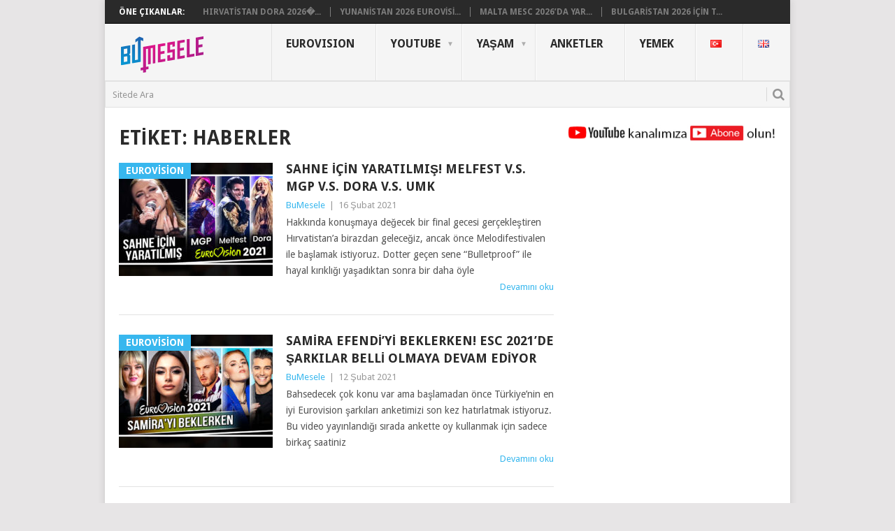

--- FILE ---
content_type: text/html; charset=UTF-8
request_url: https://www.bumesele.com/tag/haberler/
body_size: 15536
content:
<!DOCTYPE html>
<html lang="tr-TR">
<head>
	<!-- Google tag (gtag.js) -->
<script async src="https://www.googletagmanager.com/gtag/js?id=G-C3FNCT5XTR"></script>
<script>
  window.dataLayer = window.dataLayer || [];
  function gtag(){dataLayer.push(arguments);}
  gtag('js', new Date());

  gtag('config', 'G-C3FNCT5XTR');
</script>
	
	<center>
<script data-ad-client="ca-pub-5599528578707542" async src="https://pagead2.googlesyndication.com/pagead/js/adsbygoogle.js"></script>
		
<script data-ad-client="ca-pub-4407654487922075" async src="https://pagead2.googlesyndication.com/pagead/js/adsbygoogle.js"></script>		
		</center>
	
<meta charset="UTF-8">
<meta name="viewport" content="width=device-width, initial-scale=1">
<link rel="profile" href="https://gmpg.org/xfn/11">
<link rel="pingback" href="https://www.bumesele.com/xmlrpc.php">
	
<title>haberler &#8211; BuMesele</title>
<style>
#wpadminbar #wp-admin-bar-wccp_free_top_button .ab-icon:before {
	content: "\f160";
	color: #02CA02;
	top: 3px;
}
#wpadminbar #wp-admin-bar-wccp_free_top_button .ab-icon {
	transform: rotate(45deg);
}
</style>
<meta name='robots' content='max-image-preview:large' />
<link rel='dns-prefetch' href='//static.addtoany.com' />
<link rel='dns-prefetch' href='//fonts.googleapis.com' />
<link rel="alternate" type="application/rss+xml" title="BuMesele &raquo; akışı" href="https://www.bumesele.com/feed/" />
<link rel="alternate" type="application/rss+xml" title="BuMesele &raquo; yorum akışı" href="https://www.bumesele.com/comments/feed/" />
<link rel="alternate" type="application/rss+xml" title="BuMesele &raquo; haberler etiket akışı" href="https://www.bumesele.com/tag/haberler/feed/" />
<script type="text/javascript">
/* <![CDATA[ */
window._wpemojiSettings = {"baseUrl":"https:\/\/s.w.org\/images\/core\/emoji\/15.0.3\/72x72\/","ext":".png","svgUrl":"https:\/\/s.w.org\/images\/core\/emoji\/15.0.3\/svg\/","svgExt":".svg","source":{"concatemoji":"https:\/\/www.bumesele.com\/wp-includes\/js\/wp-emoji-release.min.js?ver=6.5.7"}};
/*! This file is auto-generated */
!function(i,n){var o,s,e;function c(e){try{var t={supportTests:e,timestamp:(new Date).valueOf()};sessionStorage.setItem(o,JSON.stringify(t))}catch(e){}}function p(e,t,n){e.clearRect(0,0,e.canvas.width,e.canvas.height),e.fillText(t,0,0);var t=new Uint32Array(e.getImageData(0,0,e.canvas.width,e.canvas.height).data),r=(e.clearRect(0,0,e.canvas.width,e.canvas.height),e.fillText(n,0,0),new Uint32Array(e.getImageData(0,0,e.canvas.width,e.canvas.height).data));return t.every(function(e,t){return e===r[t]})}function u(e,t,n){switch(t){case"flag":return n(e,"\ud83c\udff3\ufe0f\u200d\u26a7\ufe0f","\ud83c\udff3\ufe0f\u200b\u26a7\ufe0f")?!1:!n(e,"\ud83c\uddfa\ud83c\uddf3","\ud83c\uddfa\u200b\ud83c\uddf3")&&!n(e,"\ud83c\udff4\udb40\udc67\udb40\udc62\udb40\udc65\udb40\udc6e\udb40\udc67\udb40\udc7f","\ud83c\udff4\u200b\udb40\udc67\u200b\udb40\udc62\u200b\udb40\udc65\u200b\udb40\udc6e\u200b\udb40\udc67\u200b\udb40\udc7f");case"emoji":return!n(e,"\ud83d\udc26\u200d\u2b1b","\ud83d\udc26\u200b\u2b1b")}return!1}function f(e,t,n){var r="undefined"!=typeof WorkerGlobalScope&&self instanceof WorkerGlobalScope?new OffscreenCanvas(300,150):i.createElement("canvas"),a=r.getContext("2d",{willReadFrequently:!0}),o=(a.textBaseline="top",a.font="600 32px Arial",{});return e.forEach(function(e){o[e]=t(a,e,n)}),o}function t(e){var t=i.createElement("script");t.src=e,t.defer=!0,i.head.appendChild(t)}"undefined"!=typeof Promise&&(o="wpEmojiSettingsSupports",s=["flag","emoji"],n.supports={everything:!0,everythingExceptFlag:!0},e=new Promise(function(e){i.addEventListener("DOMContentLoaded",e,{once:!0})}),new Promise(function(t){var n=function(){try{var e=JSON.parse(sessionStorage.getItem(o));if("object"==typeof e&&"number"==typeof e.timestamp&&(new Date).valueOf()<e.timestamp+604800&&"object"==typeof e.supportTests)return e.supportTests}catch(e){}return null}();if(!n){if("undefined"!=typeof Worker&&"undefined"!=typeof OffscreenCanvas&&"undefined"!=typeof URL&&URL.createObjectURL&&"undefined"!=typeof Blob)try{var e="postMessage("+f.toString()+"("+[JSON.stringify(s),u.toString(),p.toString()].join(",")+"));",r=new Blob([e],{type:"text/javascript"}),a=new Worker(URL.createObjectURL(r),{name:"wpTestEmojiSupports"});return void(a.onmessage=function(e){c(n=e.data),a.terminate(),t(n)})}catch(e){}c(n=f(s,u,p))}t(n)}).then(function(e){for(var t in e)n.supports[t]=e[t],n.supports.everything=n.supports.everything&&n.supports[t],"flag"!==t&&(n.supports.everythingExceptFlag=n.supports.everythingExceptFlag&&n.supports[t]);n.supports.everythingExceptFlag=n.supports.everythingExceptFlag&&!n.supports.flag,n.DOMReady=!1,n.readyCallback=function(){n.DOMReady=!0}}).then(function(){return e}).then(function(){var e;n.supports.everything||(n.readyCallback(),(e=n.source||{}).concatemoji?t(e.concatemoji):e.wpemoji&&e.twemoji&&(t(e.twemoji),t(e.wpemoji)))}))}((window,document),window._wpemojiSettings);
/* ]]> */
</script>
<link rel='stylesheet' id='usrStyle-css' href='https://www.bumesele.com/wp-content/plugins/universal-star-rating/css/style.css?ver=6.5.7' type='text/css' media='all' />
<style id='wp-emoji-styles-inline-css' type='text/css'>

	img.wp-smiley, img.emoji {
		display: inline !important;
		border: none !important;
		box-shadow: none !important;
		height: 1em !important;
		width: 1em !important;
		margin: 0 0.07em !important;
		vertical-align: -0.1em !important;
		background: none !important;
		padding: 0 !important;
	}
</style>
<link rel='stylesheet' id='wp-block-library-css' href='https://www.bumesele.com/wp-includes/css/dist/block-library/style.min.css?ver=6.5.7' type='text/css' media='all' />
<style id='classic-theme-styles-inline-css' type='text/css'>
/*! This file is auto-generated */
.wp-block-button__link{color:#fff;background-color:#32373c;border-radius:9999px;box-shadow:none;text-decoration:none;padding:calc(.667em + 2px) calc(1.333em + 2px);font-size:1.125em}.wp-block-file__button{background:#32373c;color:#fff;text-decoration:none}
</style>
<style id='global-styles-inline-css' type='text/css'>
body{--wp--preset--color--black: #000000;--wp--preset--color--cyan-bluish-gray: #abb8c3;--wp--preset--color--white: #ffffff;--wp--preset--color--pale-pink: #f78da7;--wp--preset--color--vivid-red: #cf2e2e;--wp--preset--color--luminous-vivid-orange: #ff6900;--wp--preset--color--luminous-vivid-amber: #fcb900;--wp--preset--color--light-green-cyan: #7bdcb5;--wp--preset--color--vivid-green-cyan: #00d084;--wp--preset--color--pale-cyan-blue: #8ed1fc;--wp--preset--color--vivid-cyan-blue: #0693e3;--wp--preset--color--vivid-purple: #9b51e0;--wp--preset--gradient--vivid-cyan-blue-to-vivid-purple: linear-gradient(135deg,rgba(6,147,227,1) 0%,rgb(155,81,224) 100%);--wp--preset--gradient--light-green-cyan-to-vivid-green-cyan: linear-gradient(135deg,rgb(122,220,180) 0%,rgb(0,208,130) 100%);--wp--preset--gradient--luminous-vivid-amber-to-luminous-vivid-orange: linear-gradient(135deg,rgba(252,185,0,1) 0%,rgba(255,105,0,1) 100%);--wp--preset--gradient--luminous-vivid-orange-to-vivid-red: linear-gradient(135deg,rgba(255,105,0,1) 0%,rgb(207,46,46) 100%);--wp--preset--gradient--very-light-gray-to-cyan-bluish-gray: linear-gradient(135deg,rgb(238,238,238) 0%,rgb(169,184,195) 100%);--wp--preset--gradient--cool-to-warm-spectrum: linear-gradient(135deg,rgb(74,234,220) 0%,rgb(151,120,209) 20%,rgb(207,42,186) 40%,rgb(238,44,130) 60%,rgb(251,105,98) 80%,rgb(254,248,76) 100%);--wp--preset--gradient--blush-light-purple: linear-gradient(135deg,rgb(255,206,236) 0%,rgb(152,150,240) 100%);--wp--preset--gradient--blush-bordeaux: linear-gradient(135deg,rgb(254,205,165) 0%,rgb(254,45,45) 50%,rgb(107,0,62) 100%);--wp--preset--gradient--luminous-dusk: linear-gradient(135deg,rgb(255,203,112) 0%,rgb(199,81,192) 50%,rgb(65,88,208) 100%);--wp--preset--gradient--pale-ocean: linear-gradient(135deg,rgb(255,245,203) 0%,rgb(182,227,212) 50%,rgb(51,167,181) 100%);--wp--preset--gradient--electric-grass: linear-gradient(135deg,rgb(202,248,128) 0%,rgb(113,206,126) 100%);--wp--preset--gradient--midnight: linear-gradient(135deg,rgb(2,3,129) 0%,rgb(40,116,252) 100%);--wp--preset--font-size--small: 13px;--wp--preset--font-size--medium: 20px;--wp--preset--font-size--large: 36px;--wp--preset--font-size--x-large: 42px;--wp--preset--spacing--20: 0.44rem;--wp--preset--spacing--30: 0.67rem;--wp--preset--spacing--40: 1rem;--wp--preset--spacing--50: 1.5rem;--wp--preset--spacing--60: 2.25rem;--wp--preset--spacing--70: 3.38rem;--wp--preset--spacing--80: 5.06rem;--wp--preset--shadow--natural: 6px 6px 9px rgba(0, 0, 0, 0.2);--wp--preset--shadow--deep: 12px 12px 50px rgba(0, 0, 0, 0.4);--wp--preset--shadow--sharp: 6px 6px 0px rgba(0, 0, 0, 0.2);--wp--preset--shadow--outlined: 6px 6px 0px -3px rgba(255, 255, 255, 1), 6px 6px rgba(0, 0, 0, 1);--wp--preset--shadow--crisp: 6px 6px 0px rgba(0, 0, 0, 1);}:where(.is-layout-flex){gap: 0.5em;}:where(.is-layout-grid){gap: 0.5em;}body .is-layout-flex{display: flex;}body .is-layout-flex{flex-wrap: wrap;align-items: center;}body .is-layout-flex > *{margin: 0;}body .is-layout-grid{display: grid;}body .is-layout-grid > *{margin: 0;}:where(.wp-block-columns.is-layout-flex){gap: 2em;}:where(.wp-block-columns.is-layout-grid){gap: 2em;}:where(.wp-block-post-template.is-layout-flex){gap: 1.25em;}:where(.wp-block-post-template.is-layout-grid){gap: 1.25em;}.has-black-color{color: var(--wp--preset--color--black) !important;}.has-cyan-bluish-gray-color{color: var(--wp--preset--color--cyan-bluish-gray) !important;}.has-white-color{color: var(--wp--preset--color--white) !important;}.has-pale-pink-color{color: var(--wp--preset--color--pale-pink) !important;}.has-vivid-red-color{color: var(--wp--preset--color--vivid-red) !important;}.has-luminous-vivid-orange-color{color: var(--wp--preset--color--luminous-vivid-orange) !important;}.has-luminous-vivid-amber-color{color: var(--wp--preset--color--luminous-vivid-amber) !important;}.has-light-green-cyan-color{color: var(--wp--preset--color--light-green-cyan) !important;}.has-vivid-green-cyan-color{color: var(--wp--preset--color--vivid-green-cyan) !important;}.has-pale-cyan-blue-color{color: var(--wp--preset--color--pale-cyan-blue) !important;}.has-vivid-cyan-blue-color{color: var(--wp--preset--color--vivid-cyan-blue) !important;}.has-vivid-purple-color{color: var(--wp--preset--color--vivid-purple) !important;}.has-black-background-color{background-color: var(--wp--preset--color--black) !important;}.has-cyan-bluish-gray-background-color{background-color: var(--wp--preset--color--cyan-bluish-gray) !important;}.has-white-background-color{background-color: var(--wp--preset--color--white) !important;}.has-pale-pink-background-color{background-color: var(--wp--preset--color--pale-pink) !important;}.has-vivid-red-background-color{background-color: var(--wp--preset--color--vivid-red) !important;}.has-luminous-vivid-orange-background-color{background-color: var(--wp--preset--color--luminous-vivid-orange) !important;}.has-luminous-vivid-amber-background-color{background-color: var(--wp--preset--color--luminous-vivid-amber) !important;}.has-light-green-cyan-background-color{background-color: var(--wp--preset--color--light-green-cyan) !important;}.has-vivid-green-cyan-background-color{background-color: var(--wp--preset--color--vivid-green-cyan) !important;}.has-pale-cyan-blue-background-color{background-color: var(--wp--preset--color--pale-cyan-blue) !important;}.has-vivid-cyan-blue-background-color{background-color: var(--wp--preset--color--vivid-cyan-blue) !important;}.has-vivid-purple-background-color{background-color: var(--wp--preset--color--vivid-purple) !important;}.has-black-border-color{border-color: var(--wp--preset--color--black) !important;}.has-cyan-bluish-gray-border-color{border-color: var(--wp--preset--color--cyan-bluish-gray) !important;}.has-white-border-color{border-color: var(--wp--preset--color--white) !important;}.has-pale-pink-border-color{border-color: var(--wp--preset--color--pale-pink) !important;}.has-vivid-red-border-color{border-color: var(--wp--preset--color--vivid-red) !important;}.has-luminous-vivid-orange-border-color{border-color: var(--wp--preset--color--luminous-vivid-orange) !important;}.has-luminous-vivid-amber-border-color{border-color: var(--wp--preset--color--luminous-vivid-amber) !important;}.has-light-green-cyan-border-color{border-color: var(--wp--preset--color--light-green-cyan) !important;}.has-vivid-green-cyan-border-color{border-color: var(--wp--preset--color--vivid-green-cyan) !important;}.has-pale-cyan-blue-border-color{border-color: var(--wp--preset--color--pale-cyan-blue) !important;}.has-vivid-cyan-blue-border-color{border-color: var(--wp--preset--color--vivid-cyan-blue) !important;}.has-vivid-purple-border-color{border-color: var(--wp--preset--color--vivid-purple) !important;}.has-vivid-cyan-blue-to-vivid-purple-gradient-background{background: var(--wp--preset--gradient--vivid-cyan-blue-to-vivid-purple) !important;}.has-light-green-cyan-to-vivid-green-cyan-gradient-background{background: var(--wp--preset--gradient--light-green-cyan-to-vivid-green-cyan) !important;}.has-luminous-vivid-amber-to-luminous-vivid-orange-gradient-background{background: var(--wp--preset--gradient--luminous-vivid-amber-to-luminous-vivid-orange) !important;}.has-luminous-vivid-orange-to-vivid-red-gradient-background{background: var(--wp--preset--gradient--luminous-vivid-orange-to-vivid-red) !important;}.has-very-light-gray-to-cyan-bluish-gray-gradient-background{background: var(--wp--preset--gradient--very-light-gray-to-cyan-bluish-gray) !important;}.has-cool-to-warm-spectrum-gradient-background{background: var(--wp--preset--gradient--cool-to-warm-spectrum) !important;}.has-blush-light-purple-gradient-background{background: var(--wp--preset--gradient--blush-light-purple) !important;}.has-blush-bordeaux-gradient-background{background: var(--wp--preset--gradient--blush-bordeaux) !important;}.has-luminous-dusk-gradient-background{background: var(--wp--preset--gradient--luminous-dusk) !important;}.has-pale-ocean-gradient-background{background: var(--wp--preset--gradient--pale-ocean) !important;}.has-electric-grass-gradient-background{background: var(--wp--preset--gradient--electric-grass) !important;}.has-midnight-gradient-background{background: var(--wp--preset--gradient--midnight) !important;}.has-small-font-size{font-size: var(--wp--preset--font-size--small) !important;}.has-medium-font-size{font-size: var(--wp--preset--font-size--medium) !important;}.has-large-font-size{font-size: var(--wp--preset--font-size--large) !important;}.has-x-large-font-size{font-size: var(--wp--preset--font-size--x-large) !important;}
.wp-block-navigation a:where(:not(.wp-element-button)){color: inherit;}
:where(.wp-block-post-template.is-layout-flex){gap: 1.25em;}:where(.wp-block-post-template.is-layout-grid){gap: 1.25em;}
:where(.wp-block-columns.is-layout-flex){gap: 2em;}:where(.wp-block-columns.is-layout-grid){gap: 2em;}
.wp-block-pullquote{font-size: 1.5em;line-height: 1.6;}
</style>
<link rel='stylesheet' id='pc_google_analytics-frontend-css' href='https://www.bumesele.com/wp-content/plugins/pc-google-analytics/assets/css/frontend.css?ver=1.0.0' type='text/css' media='all' />
<link rel='stylesheet' id='wp-polls-css' href='https://www.bumesele.com/wp-content/plugins/wp-polls/polls-css.css?ver=2.77.2' type='text/css' media='all' />
<style id='wp-polls-inline-css' type='text/css'>
.wp-polls .pollbar {
	margin: 1px;
	font-size: 6px;
	line-height: 8px;
	height: 8px;
	background: #eb008b;
	border: 1px solid #26a9e0;
}

</style>
<link rel='stylesheet' id='yop-public-css' href='https://www.bumesele.com/wp-content/plugins/yop-poll/public/assets/css/yop-poll-public-6.5.30.css?ver=6.5.7' type='text/css' media='all' />
<link rel='stylesheet' id='spu-public-css-css' href='https://www.bumesele.com/wp-content/plugins/popups/public/assets/css/public.css?ver=1.9.3.8' type='text/css' media='all' />
<link rel='stylesheet' id='point-style-css' href='https://www.bumesele.com/wp-content/themes/point/style.css?ver=6.5.7' type='text/css' media='all' />
<style id='point-style-inline-css' type='text/css'>

        a:hover, .menu .current-menu-item > a, .menu .current-menu-item, .current-menu-ancestor > a.sf-with-ul, .current-menu-ancestor, footer .textwidget a, .single_post a, #commentform a, .copyrights a:hover, a, footer .widget li a:hover, .menu > li:hover > a, .single_post .post-info a, .post-info a, .readMore a, .reply a, .fn a, .carousel a:hover, .single_post .related-posts a:hover, .sidebar.c-4-12 .textwidget a, footer .textwidget a, .sidebar.c-4-12 a:hover, .title a:hover, .trending-articles li a:hover { color: #38B7EE; }
        .nav-previous a, .nav-next a, .sub-menu, #commentform input#submit, .tagcloud a, #tabber ul.tabs li a.selected, .featured-cat, .mts-subscribe input[type='submit'], .pagination a, .widget .wpt_widget_content #tags-tab-content ul li a, .latestPost-review-wrapper, .pagination .dots, .primary-navigation #wpmm-megamenu .wpmm-posts .wpmm-pagination a, #wpmm-megamenu .review-total-only { background: #38B7EE; color: #fff; } .header-button { background: #ffffff; } #logo a { color: #2a2a2a; }
			
</style>
<link rel='stylesheet' id='theme-slug-fonts-css' href='//fonts.googleapis.com/css?family=Droid+Sans%3A400%2C700' type='text/css' media='all' />
<link rel='stylesheet' id='tablepress-default-css' href='https://www.bumesele.com/wp-content/plugins/tablepress/css/build/default.css?ver=2.3.2' type='text/css' media='all' />
<link rel='stylesheet' id='addtoany-css' href='https://www.bumesele.com/wp-content/plugins/add-to-any/addtoany.min.css?ver=1.16' type='text/css' media='all' />
<script type="text/javascript" id="addtoany-core-js-before">
/* <![CDATA[ */
window.a2a_config=window.a2a_config||{};a2a_config.callbacks=[];a2a_config.overlays=[];a2a_config.templates={};a2a_localize = {
	Share: "Share",
	Save: "Save",
	Subscribe: "Subscribe",
	Email: "Email",
	Bookmark: "Bookmark",
	ShowAll: "Show all",
	ShowLess: "Show less",
	FindServices: "Find service(s)",
	FindAnyServiceToAddTo: "Instantly find any service to add to",
	PoweredBy: "Powered by",
	ShareViaEmail: "Share via email",
	SubscribeViaEmail: "Subscribe via email",
	BookmarkInYourBrowser: "Bookmark in your browser",
	BookmarkInstructions: "Press Ctrl+D or \u2318+D to bookmark this page",
	AddToYourFavorites: "Add to your favorites",
	SendFromWebOrProgram: "Send from any email address or email program",
	EmailProgram: "Email program",
	More: "More&#8230;",
	ThanksForSharing: "Thanks for sharing!",
	ThanksForFollowing: "Thanks for following!"
};
/* ]]> */
</script>
<script type="text/javascript" async src="https://static.addtoany.com/menu/page.js" id="addtoany-core-js"></script>
<script type="text/javascript" src="https://www.bumesele.com/wp-includes/js/jquery/jquery.min.js?ver=3.7.1" id="jquery-core-js"></script>
<script type="text/javascript" src="https://www.bumesele.com/wp-includes/js/jquery/jquery-migrate.min.js?ver=3.4.1" id="jquery-migrate-js"></script>
<script type="text/javascript" async src="https://www.bumesele.com/wp-content/plugins/add-to-any/addtoany.min.js?ver=1.1" id="addtoany-jquery-js"></script>
<script type="text/javascript" src="https://www.bumesele.com/wp-content/plugins/pc-google-analytics/assets/js/frontend.min.js?ver=1.0.0" id="pc_google_analytics-frontend-js"></script>
<script type="text/javascript" id="yop-public-js-extra">
/* <![CDATA[ */
var objectL10n = {"yopPollParams":{"urlParams":{"ajax":"https:\/\/www.bumesele.com\/wp-admin\/admin-ajax.php","wpLogin":"https:\/\/www.bumesele.com\/wp-login.php?redirect_to=https%3A%2F%2Fwww.bumesele.com%2Fwp-admin%2Fadmin-ajax.php%3Faction%3Dyop_poll_record_wordpress_vote"},"apiParams":{"reCaptcha":{"siteKey":""},"reCaptchaV2Invisible":{"siteKey":""},"reCaptchaV3":{"siteKey":""},"hCaptcha":{"siteKey":""}},"captchaParams":{"imgPath":"https:\/\/www.bumesele.com\/wp-content\/plugins\/yop-poll\/public\/assets\/img\/","url":"https:\/\/www.bumesele.com\/wp-content\/plugins\/yop-poll\/app.php","accessibilityAlt":"Sound icon","accessibilityTitle":"Accessibility option: listen to a question and answer it!","accessibilityDescription":"Type below the <strong>answer<\/strong> to what you hear. Numbers or words:","explanation":"Click or touch the <strong>ANSWER<\/strong>","refreshAlt":"Refresh\/reload icon","refreshTitle":"Refresh\/reload: get new images and accessibility option!"},"voteParams":{"invalidPoll":"Invalid Poll \/ Ge\u00e7ersiz anket","noAnswersSelected":"You haven&#039;t selected any options \/ Hi\u00e7 bir cevap se\u00e7mediniz","minAnswersRequired":"You should select at least {min_answers_allowed} options \/ En az {min_answers_allowed} se\u00e7ene\u011fi se\u00e7melisiniz","maxAnswersRequired":"You may not select more than {max_answers_allowed} options \/ En fazla {max_answers_allowed} se\u00e7enek i\u015faretleyebilirsiniz","noAnswerForOther":"No value for other \/ Di\u011fer se\u00e7ene\u011fini bo\u015f b\u0131rakt\u0131n\u0131z","noValueForCustomField":"{custom_field_name} is required","consentNotChecked":"\u015eartlar\u0131 onaylamad\u0131n\u0131z","noCaptchaSelected":"Captcha gereklidir","thankYou":"Thanks for your vote \/ Ankete kat\u0131ld\u0131\u011f\u0131n\u0131z i\u00e7in Te\u015fekk\u00fcrler"},"resultsParams":{"singleVote":"oy","multipleVotes":"oy","singleAnswer":"cevap","multipleAnswers":"cevaplar"}}};
/* ]]> */
</script>
<script type="text/javascript" src="https://www.bumesele.com/wp-content/plugins/yop-poll/public/assets/js/yop-poll-public-6.5.30.min.js?ver=6.5.7" id="yop-public-js"></script>
<link rel="https://api.w.org/" href="https://www.bumesele.com/wp-json/" /><link rel="alternate" type="application/json" href="https://www.bumesele.com/wp-json/wp/v2/tags/6333" /><link rel="EditURI" type="application/rsd+xml" title="RSD" href="https://www.bumesele.com/xmlrpc.php?rsd" />
<meta name="generator" content="WordPress 6.5.7" />
	<script>
		(function(i,s,o,g,r,a,m){i['GoogleAnalyticsObject']=r;i[r]=i[r]||function(){
		(i[r].q=i[r].q||[]).push(arguments)},i[r].l=1*new Date();a=s.createElement(o),
		m=s.getElementsByTagName(o)[0];a.async=1;a.src=g;m.parentNode.insertBefore(a,m)
		})(window,document,'script','//www.google-analytics.com/analytics.js','ga');
		
		ga('create', 'G-C3FNCT5XTR', 'auto');
		ga('send', 'pageview');
		
		</script>
<script id="wpcp_disable_selection" type="text/javascript">
var image_save_msg='You are not allowed to save images!';
	var no_menu_msg='Context Menu disabled!';
	var smessage = "Copyright © BuMesele.com / İzinsiz kullanılamaz.";

function disableEnterKey(e)
{
	var elemtype = e.target.tagName;
	
	elemtype = elemtype.toUpperCase();
	
	if (elemtype == "TEXT" || elemtype == "TEXTAREA" || elemtype == "INPUT" || elemtype == "PASSWORD" || elemtype == "SELECT" || elemtype == "OPTION" || elemtype == "EMBED")
	{
		elemtype = 'TEXT';
	}
	
	if (e.ctrlKey){
     var key;
     if(window.event)
          key = window.event.keyCode;     //IE
     else
          key = e.which;     //firefox (97)
    //if (key != 17) alert(key);
     if (elemtype!= 'TEXT' && (key == 97 || key == 65 || key == 67 || key == 99 || key == 88 || key == 120 || key == 26 || key == 85  || key == 86 || key == 83 || key == 43 || key == 73))
     {
		if(wccp_free_iscontenteditable(e)) return true;
		show_wpcp_message('You are not allowed to copy content or view source');
		return false;
     }else
     	return true;
     }
}


/*For contenteditable tags*/
function wccp_free_iscontenteditable(e)
{
	var e = e || window.event; // also there is no e.target property in IE. instead IE uses window.event.srcElement
  	
	var target = e.target || e.srcElement;

	var elemtype = e.target.nodeName;
	
	elemtype = elemtype.toUpperCase();
	
	var iscontenteditable = "false";
		
	if(typeof target.getAttribute!="undefined" ) iscontenteditable = target.getAttribute("contenteditable"); // Return true or false as string
	
	var iscontenteditable2 = false;
	
	if(typeof target.isContentEditable!="undefined" ) iscontenteditable2 = target.isContentEditable; // Return true or false as boolean

	if(target.parentElement.isContentEditable) iscontenteditable2 = true;
	
	if (iscontenteditable == "true" || iscontenteditable2 == true)
	{
		if(typeof target.style!="undefined" ) target.style.cursor = "text";
		
		return true;
	}
}

////////////////////////////////////
function disable_copy(e)
{	
	var e = e || window.event; // also there is no e.target property in IE. instead IE uses window.event.srcElement
	
	var elemtype = e.target.tagName;
	
	elemtype = elemtype.toUpperCase();
	
	if (elemtype == "TEXT" || elemtype == "TEXTAREA" || elemtype == "INPUT" || elemtype == "PASSWORD" || elemtype == "SELECT" || elemtype == "OPTION" || elemtype == "EMBED")
	{
		elemtype = 'TEXT';
	}
	
	if(wccp_free_iscontenteditable(e)) return true;
	
	var isSafari = /Safari/.test(navigator.userAgent) && /Apple Computer/.test(navigator.vendor);
	
	var checker_IMG = '';
	if (elemtype == "IMG" && checker_IMG == 'checked' && e.detail >= 2) {show_wpcp_message(alertMsg_IMG);return false;}
	if (elemtype != "TEXT")
	{
		if (smessage !== "" && e.detail == 2)
			show_wpcp_message(smessage);
		
		if (isSafari)
			return true;
		else
			return false;
	}	
}

//////////////////////////////////////////
function disable_copy_ie()
{
	var e = e || window.event;
	var elemtype = window.event.srcElement.nodeName;
	elemtype = elemtype.toUpperCase();
	if(wccp_free_iscontenteditable(e)) return true;
	if (elemtype == "IMG") {show_wpcp_message(alertMsg_IMG);return false;}
	if (elemtype != "TEXT" && elemtype != "TEXTAREA" && elemtype != "INPUT" && elemtype != "PASSWORD" && elemtype != "SELECT" && elemtype != "OPTION" && elemtype != "EMBED")
	{
		return false;
	}
}	
function reEnable()
{
	return true;
}
document.onkeydown = disableEnterKey;
document.onselectstart = disable_copy_ie;
if(navigator.userAgent.indexOf('MSIE')==-1)
{
	document.onmousedown = disable_copy;
	document.onclick = reEnable;
}
function disableSelection(target)
{
    //For IE This code will work
    if (typeof target.onselectstart!="undefined")
    target.onselectstart = disable_copy_ie;
    
    //For Firefox This code will work
    else if (typeof target.style.MozUserSelect!="undefined")
    {target.style.MozUserSelect="none";}
    
    //All other  (ie: Opera) This code will work
    else
    target.onmousedown=function(){return false}
    target.style.cursor = "default";
}
//Calling the JS function directly just after body load
window.onload = function(){disableSelection(document.body);};

//////////////////special for safari Start////////////////
var onlongtouch;
var timer;
var touchduration = 1000; //length of time we want the user to touch before we do something

var elemtype = "";
function touchstart(e) {
	var e = e || window.event;
  // also there is no e.target property in IE.
  // instead IE uses window.event.srcElement
  	var target = e.target || e.srcElement;
	
	elemtype = window.event.srcElement.nodeName;
	
	elemtype = elemtype.toUpperCase();
	
	if(!wccp_pro_is_passive()) e.preventDefault();
	if (!timer) {
		timer = setTimeout(onlongtouch, touchduration);
	}
}

function touchend() {
    //stops short touches from firing the event
    if (timer) {
        clearTimeout(timer);
        timer = null;
    }
	onlongtouch();
}

onlongtouch = function(e) { //this will clear the current selection if anything selected
	
	if (elemtype != "TEXT" && elemtype != "TEXTAREA" && elemtype != "INPUT" && elemtype != "PASSWORD" && elemtype != "SELECT" && elemtype != "EMBED" && elemtype != "OPTION")	
	{
		if (window.getSelection) {
			if (window.getSelection().empty) {  // Chrome
			window.getSelection().empty();
			} else if (window.getSelection().removeAllRanges) {  // Firefox
			window.getSelection().removeAllRanges();
			}
		} else if (document.selection) {  // IE?
			document.selection.empty();
		}
		return false;
	}
};

document.addEventListener("DOMContentLoaded", function(event) { 
    window.addEventListener("touchstart", touchstart, false);
    window.addEventListener("touchend", touchend, false);
});

function wccp_pro_is_passive() {

  var cold = false,
  hike = function() {};

  try {
	  const object1 = {};
  var aid = Object.defineProperty(object1, 'passive', {
  get() {cold = true}
  });
  window.addEventListener('test', hike, aid);
  window.removeEventListener('test', hike, aid);
  } catch (e) {}

  return cold;
}
/*special for safari End*/
</script>
<script id="wpcp_disable_Right_Click" type="text/javascript">
document.ondragstart = function() { return false;}
	function nocontext(e) {
	   return false;
	}
	document.oncontextmenu = nocontext;
</script>
<style>
.unselectable
{
-moz-user-select:none;
-webkit-user-select:none;
cursor: default;
}
html
{
-webkit-touch-callout: none;
-webkit-user-select: none;
-khtml-user-select: none;
-moz-user-select: none;
-ms-user-select: none;
user-select: none;
-webkit-tap-highlight-color: rgba(0,0,0,0);
}
</style>
<script id="wpcp_css_disable_selection" type="text/javascript">
var e = document.getElementsByTagName('body')[0];
if(e)
{
	e.setAttribute('unselectable',"on");
}
</script>
<link rel="icon" href="https://www.bumesele.com/wp-content/uploads/2024/07/cropped-bm-icon-1-32x32.png" sizes="32x32" />
<link rel="icon" href="https://www.bumesele.com/wp-content/uploads/2024/07/cropped-bm-icon-1-192x192.png" sizes="192x192" />
<link rel="apple-touch-icon" href="https://www.bumesele.com/wp-content/uploads/2024/07/cropped-bm-icon-1-180x180.png" />
<meta name="msapplication-TileImage" content="https://www.bumesele.com/wp-content/uploads/2024/07/cropped-bm-icon-1-270x270.png" />
</head>

<body data-rsssl=1 id="blog" class="archive tag tag-haberler tag-6333 wp-custom-logo unselectable">

<center> <!-- <a href="https://www.cihandemirok.com/category/logos.html"><img class="alignnone wp-image-6694" src="https://www.bumesele.com/cd-ad.gif" alt="" width="" height="" /></a> 
	<a href="https://app.hps.im/d7ct/9xhvu7op"><img class="alignnone" src="https://www.bumesele.com/hb-ad.jpg" alt="" width="" height="" /></a> -->
	</center>
	
<div class="main-container">

			<div class="trending-articles">
			<ul>
				<li class="firstlink">Öne Çıkanlar:</li>
									<li class="trendingPost ">
						<a href="https://www.bumesele.com/hirvatistan-dora-2026da-yarisacak-sarkilari-yayinladi/" title="Hırvatistan Dora 2026’da Yarışacak Şarkıları Yayınladı" rel="bookmark">Hırvatistan Dora 2026�...</a>
					</li>                   
									<li class="trendingPost ">
						<a href="https://www.bumesele.com/yunanistan-2026-eurovision-adaylarini-ve-sarkilarini-acikladi/" title="Yunanistan 2026 Eurovision Adaylarını ve Şarkılarını Açıkladı!" rel="bookmark">Yunanistan 2026 Eurovisi...</a>
					</li>                   
									<li class="trendingPost ">
						<a href="https://www.bumesele.com/malta-mesc-2026da-yarisacak-sarkilari-yayinladi/" title="Malta MESC 2026’da Yarışacak Şarkıları Yayınladı" rel="bookmark">Malta MESC 2026’da Yar...</a>
					</li>                   
									<li class="trendingPost last">
						<a href="https://www.bumesele.com/bulgaristan-2026-icin-temsilci-adaylarini-belirledi/" title="Bulgaristan 2026 için Temsilci Adaylarını Belirledi" rel="bookmark">Bulgaristan 2026 için T...</a>
					</li>                   
							</ul>
		</div>
	
	<header id="masthead" class="site-header" role="banner">
		 <div class="site-branding">
			  
									<h2 id="logo" class="image-logo" itemprop="headline">
						<a href="https://www.bumesele.com"><img src="https://www.bumesele.com/wp-content/uploads/2021/01/cropped-logo.png" alt="BuMesele"></a>
					</h2><!-- END #logo -->
			 
							 
			
			<a href="#" id="pull" class="toggle-mobile-menu">Menü</a>
			<div class="primary-navigation">
				<nav id="navigation" class="mobile-menu-wrapper" role="navigation">
											<ul id="menu-navigation" class="menu clearfix"><li id="menu-item-13144" class="menu-item menu-item-type-taxonomy menu-item-object-category"><a href="https://www.bumesele.com/category/eurovision-haber/">Eurovısıon<br /><span class="sub"></span></a></li>
<li id="menu-item-2551" class="menu-item menu-item-type-taxonomy menu-item-object-category menu-item-has-children"><a href="https://www.bumesele.com/category/youtube/">YouTube<br /><span class="sub"></span></a>
<ul class="sub-menu">
	<li id="menu-item-9808" class="menu-item menu-item-type-taxonomy menu-item-object-category"><a href="https://www.bumesele.com/category/youtube/eurovision/">Eurovision<br /><span class="sub"></span></a></li>
	<li id="menu-item-2583" class="menu-item menu-item-type-taxonomy menu-item-object-category"><a href="https://www.bumesele.com/category/youtube/listeler/">Listeler<br /><span class="sub"></span></a></li>
	<li id="menu-item-9439" class="menu-item menu-item-type-taxonomy menu-item-object-category"><a href="https://www.bumesele.com/category/youtube/diziler/">Diziler<br /><span class="sub"></span></a></li>
	<li id="menu-item-8939" class="menu-item menu-item-type-taxonomy menu-item-object-category"><a href="https://www.bumesele.com/category/youtube/filmler/">Filmler<br /><span class="sub"></span></a></li>
	<li id="menu-item-8941" class="menu-item menu-item-type-taxonomy menu-item-object-category"><a href="https://www.bumesele.com/category/youtube/oyunlar/">Oyunlar<br /><span class="sub"></span></a></li>
</ul>
</li>
<li id="menu-item-7252" class="menu-item menu-item-type-taxonomy menu-item-object-category menu-item-has-children"><a href="https://www.bumesele.com/category/yasam/">Yaşam<br /><span class="sub"></span></a>
<ul class="sub-menu">
	<li id="menu-item-106" class="menu-item menu-item-type-taxonomy menu-item-object-category menu-item-has-children"><a href="https://www.bumesele.com/category/yasam/kultur-sanat/">Kültür<br /><span class="sub"></span></a>
	<ul class="sub-menu">
		<li id="menu-item-2580" class="menu-item menu-item-type-taxonomy menu-item-object-category"><a href="https://www.bumesele.com/category/yasam/kultur-sanat/kitap/">Kitap<br /><span class="sub"></span></a></li>
		<li id="menu-item-14103" class="menu-item menu-item-type-taxonomy menu-item-object-category"><a href="https://www.bumesele.com/category/yasam/kultur-sanat/kitap/cocuk-kitap/">Çocuk Kitap<br /><span class="sub"></span></a></li>
		<li id="menu-item-2581" class="menu-item menu-item-type-taxonomy menu-item-object-category"><a href="https://www.bumesele.com/category/yasam/kultur-sanat/tiyatro/">Tiyatro<br /><span class="sub"></span></a></li>
		<li id="menu-item-5385" class="menu-item menu-item-type-taxonomy menu-item-object-category"><a href="https://www.bumesele.com/category/oyun/">Oyun<br /><span class="sub"></span></a></li>
		<li id="menu-item-7643" class="menu-item menu-item-type-taxonomy menu-item-object-category"><a href="https://www.bumesele.com/category/yasam/kultur-sanat/muzik/">Müzik<br /><span class="sub"></span></a></li>
		<li id="menu-item-3100" class="menu-item menu-item-type-taxonomy menu-item-object-category"><a href="https://www.bumesele.com/category/film/">Film<br /><span class="sub"></span></a></li>
	</ul>
</li>
	<li id="menu-item-7255" class="menu-item menu-item-type-taxonomy menu-item-object-category menu-item-has-children"><a href="https://www.bumesele.com/category/yasam/anne-bebek/">Anne-Bebek<br /><span class="sub"></span></a>
	<ul class="sub-menu">
		<li id="menu-item-10589" class="menu-item menu-item-type-taxonomy menu-item-object-category"><a href="https://www.bumesele.com/category/yasam/anne-bebek/bebek-sagligi/">Bebek Sağlığı<br /><span class="sub"></span></a></li>
		<li id="menu-item-8108" class="menu-item menu-item-type-taxonomy menu-item-object-category"><a href="https://www.bumesele.com/category/yasam/anne-bebek/bebek-yemekleri/">Bebek Yemekleri<br /><span class="sub"></span></a></li>
		<li id="menu-item-8094" class="menu-item menu-item-type-taxonomy menu-item-object-category"><a href="https://www.bumesele.com/category/yasam/anne-bebek/emzirme/">Emzirme<br /><span class="sub"></span></a></li>
		<li id="menu-item-7256" class="menu-item menu-item-type-taxonomy menu-item-object-category"><a href="https://www.bumesele.com/category/yasam/anne-bebek/hamilelik/">Hamilelik<br /><span class="sub"></span></a></li>
	</ul>
</li>
	<li id="menu-item-9071" class="menu-item menu-item-type-taxonomy menu-item-object-category menu-item-has-children"><a href="https://www.bumesele.com/category/yasam/guzellik/">Güzellik<br /><span class="sub"></span></a>
	<ul class="sub-menu">
		<li id="menu-item-2576" class="menu-item menu-item-type-taxonomy menu-item-object-category"><a href="https://www.bumesele.com/category/yasam/guzellik/cilt-bakimi/">Cilt Bakımı<br /><span class="sub"></span></a></li>
		<li id="menu-item-2577" class="menu-item menu-item-type-taxonomy menu-item-object-category"><a href="https://www.bumesele.com/category/yasam/guzellik/sac-bakimi/">Saç Bakımı<br /><span class="sub"></span></a></li>
	</ul>
</li>
	<li id="menu-item-2578" class="menu-item menu-item-type-taxonomy menu-item-object-category"><a href="https://www.bumesele.com/category/yasam/saglik/">Sağlık<br /><span class="sub"></span></a></li>
	<li id="menu-item-7253" class="menu-item menu-item-type-taxonomy menu-item-object-category"><a href="https://www.bumesele.com/category/yasam/gundem/">Gündem<br /><span class="sub"></span></a></li>
	<li id="menu-item-3294" class="menu-item menu-item-type-taxonomy menu-item-object-category"><a href="https://www.bumesele.com/category/yasam/inceleme/">İnceleme<br /><span class="sub"></span></a></li>
	<li id="menu-item-14239" class="menu-item menu-item-type-taxonomy menu-item-object-category"><a href="https://www.bumesele.com/category/yasam/teknoloji/">Teknoloji<br /><span class="sub"></span></a></li>
	<li id="menu-item-7254" class="menu-item menu-item-type-taxonomy menu-item-object-category"><a href="https://www.bumesele.com/category/yasam/tv-magazin/">Tv Magazin<br /><span class="sub"></span></a></li>
</ul>
</li>
<li id="menu-item-9073" class="menu-item menu-item-type-taxonomy menu-item-object-category"><a href="https://www.bumesele.com/category/anketler/">Anketler<br /><span class="sub"></span></a></li>
<li id="menu-item-6518" class="menu-item menu-item-type-taxonomy menu-item-object-category"><a href="https://www.bumesele.com/category/yemek/">Yemek<br /><span class="sub"></span></a></li>
<li id="menu-item-12866-tr" class="lang-item lang-item-15006 lang-item-tr current-lang lang-item-first menu-item menu-item-type-custom menu-item-object-custom"><a href="https://www.bumesele.com/tag/haberler/"><img src="[data-uri]" alt="Türkçe" width="16" height="11" style="width: 16px; height: 11px;" /><br /><span class="sub"></span></a></li>
<li id="menu-item-12866-en" class="lang-item lang-item-15009 lang-item-en no-translation menu-item menu-item-type-custom menu-item-object-custom"><a href="https://www.bumesele.com/en/"><img src="[data-uri]" alt="English" width="16" height="11" style="width: 16px; height: 11px;" /><br /><span class="sub"></span></a></li>
</ul>									</nav><!-- #navigation -->
			</div><!-- .primary-navigation -->
		</div><!-- .site-branding -->
<form method="get" id="searchform" class="search-form" action="https://www.bumesele.com/" _lpchecked="1">
	<fieldset>
		<input type="text" name="s" id="s" value="Sitede Ara" onblur="if (this.value == '') {this.value = 'Sitede Ara';}" onfocus="if (this.value == 'Sitede Ara') {this.value = '';}" >
		<button id="search-image" class="sbutton" type="submit" value="">
    		<i class="point-icon icon-search"></i>
    	</button>
		<!-- <input id="search-image" class="sbutton" type="submit" style="border:0; vertical-align: top;" value=""> -->
	</fieldset>
</form>
	</header><!-- #masthead -->
	<center>
		<!-- <a href="https://tr.siberianhealth.com/tr/shop/user/registration/CONSULTANT/?ref=2557213821"><img class="alignnone" src="https://www.bumesele.com/sbw-reklam.jpeg" alt="" width="" height="" /></a> -->
		
<!--<script async src="https://pagead2.googlesyndication.com/pagead/js/adsbygoogle.js?client=ca-pub-5599528578707542"
     crossorigin="anonymous"></script> -->
<!-- Banner -->
<!--<ins class="adsbygoogle"
     style="display:inline-block;width:728px;height:90px"
     data-ad-client="ca-pub-5599528578707542"
     data-ad-slot="5022663139"></ins>
<script>
     (adsbygoogle = window.adsbygoogle || []).push({});
</script>-->
	</center>

	<!--<center>
	<!--<script async src="https://pagead2.googlesyndication.com/pagead/js/adsbygoogle.js"></script>-->
<!-- Fixed Banner -->
<!--<ins class="adsbygoogle"
     style="display:inline-block;width:728px;height:90px"
     data-ad-client="ca-pub-4407654487922075"
     data-ad-slot="2150819722"></ins>
<script>
     (adsbygoogle = window.adsbygoogle || []).push({});
</script>-->
	<!--</center>-->	
	
		
			
<div id="page" class="home-page">
	<div class="content">
		<div class="article">
			<h1 class="postsby">
				<span>Etiket: <span>haberler</span></span>
			</h1>	
			
						
				<article class="pexcerpt post excerpt ">
																		<a href="https://www.bumesele.com/sahne-icin-yaratilmis-melfest-v-s-mgp-v-s-dora-v-s-umk/" title="Sahne İçin Yaratılmış! Melfest v.s. MGP v.s. Dora v.s. UMK" rel="nofollow" id="featured-thumbnail">
								<div class="featured-thumbnail"><img width="220" height="162" src="https://www.bumesele.com/wp-content/uploads/2021/02/site-4-220x162.jpg" class="attachment-featured size-featured wp-post-image" alt="" title="" decoding="async" /></div>								<div class="featured-cat">Eurovision</div>
															</a>
																<header>						
						<h2 class="title">
							<a href="https://www.bumesele.com/sahne-icin-yaratilmis-melfest-v-s-mgp-v-s-dora-v-s-umk/" title="Sahne İçin Yaratılmış! Melfest v.s. MGP v.s. Dora v.s. UMK" rel="bookmark">Sahne İçin Yaratılmış! Melfest v.s. MGP v.s. Dora v.s. UMK</a>
						</h2>
						<div class="post-info"><span class="theauthor"><a href="https://www.bumesele.com/author/bmsladmin/" title="BuMesele tarafından yazılan yazılar" rel="author">BuMesele</a></span> | <span class="thetime">16 Şubat 2021</span></div>
					</header><!--.header-->
											<div class="post-content image-caption-format-1">
				            Hakkında konuşmaya değecek bir final gecesi gerçekleştiren Hırvatistan&#8217;a birazdan geleceğiz, ancak önce Melodifestivalen ile başlamak istiyoruz. Dotter geçen sene &#8220;Bulletproof&#8221; ile hayal kırıklığı yaşadıktan sonra bir daha öyle						</div>
					    <span class="readMore"><a href="https://www.bumesele.com/sahne-icin-yaratilmis-melfest-v-s-mgp-v-s-dora-v-s-umk/" title="Sahne İçin Yaratılmış! Melfest v.s. MGP v.s. Dora v.s. UMK" rel="nofollow">Devamını oku</a></span>
				    				</article>

			
				<article class="pexcerpt1 post excerpt last">
																		<a href="https://www.bumesele.com/samira-efendiyi-beklerken-esc-2021de-sarkilar-belli-olmaya-devam-ediyor/" title="Samira Efendi&#8217;yi Beklerken! ESC 2021&#8217;de Şarkılar Belli Olmaya Devam Ediyor" rel="nofollow" id="featured-thumbnail">
								<div class="featured-thumbnail"><img width="220" height="162" src="https://www.bumesele.com/wp-content/uploads/2021/02/site-3-220x162.jpg" class="attachment-featured size-featured wp-post-image" alt="" title="" decoding="async" /></div>								<div class="featured-cat">Eurovision</div>
															</a>
																<header>						
						<h2 class="title">
							<a href="https://www.bumesele.com/samira-efendiyi-beklerken-esc-2021de-sarkilar-belli-olmaya-devam-ediyor/" title="Samira Efendi&#8217;yi Beklerken! ESC 2021&#8217;de Şarkılar Belli Olmaya Devam Ediyor" rel="bookmark">Samira Efendi&#8217;yi Beklerken! ESC 2021&#8217;de Şarkılar Belli Olmaya Devam Ediyor</a>
						</h2>
						<div class="post-info"><span class="theauthor"><a href="https://www.bumesele.com/author/bmsladmin/" title="BuMesele tarafından yazılan yazılar" rel="author">BuMesele</a></span> | <span class="thetime">12 Şubat 2021</span></div>
					</header><!--.header-->
											<div class="post-content image-caption-format-1">
				            Bahsedecek çok konu var ama başlamadan önce Türkiye&#8217;nin en iyi Eurovision şarkıları anketimizi son kez hatırlatmak istiyoruz. Bu video yayınlandığı sırada ankette oy kullanmak için sadece birkaç saatiniz						</div>
					    <span class="readMore"><a href="https://www.bumesele.com/samira-efendiyi-beklerken-esc-2021de-sarkilar-belli-olmaya-devam-ediyor/" title="Samira Efendi&#8217;yi Beklerken! ESC 2021&#8217;de Şarkılar Belli Olmaya Devam Ediyor" rel="nofollow">Devamını oku</a></span>
				    				</article>

			
				<article class="pexcerpt2 post excerpt ">
																		<a href="https://www.bumesele.com/bu-adamlar-bir-harika-dostum-eurovision-2021de-fransa-ve-israil-sarkilarini-secti/" title="Bu Adamlar Bir Harika Dostum! Eurovision 2021&#8217;de Fransa ve İsrail Şarkılarını Seçti" rel="nofollow" id="featured-thumbnail">
								<div class="featured-thumbnail"><img width="220" height="162" src="https://www.bumesele.com/wp-content/uploads/2021/02/site-220x162.jpg" class="attachment-featured size-featured wp-post-image" alt="" title="" decoding="async" /></div>								<div class="featured-cat">Eurovision</div>
															</a>
																<header>						
						<h2 class="title">
							<a href="https://www.bumesele.com/bu-adamlar-bir-harika-dostum-eurovision-2021de-fransa-ve-israil-sarkilarini-secti/" title="Bu Adamlar Bir Harika Dostum! Eurovision 2021&#8217;de Fransa ve İsrail Şarkılarını Seçti" rel="bookmark">Bu Adamlar Bir Harika Dostum! Eurovision 2021&#8217;de Fransa ve İsrail Şarkılarını Seçti</a>
						</h2>
						<div class="post-info"><span class="theauthor"><a href="https://www.bumesele.com/author/bmsladmin/" title="BuMesele tarafından yazılan yazılar" rel="author">BuMesele</a></span> | <span class="thetime">4 Şubat 2021</span></div>
					</header><!--.header-->
											<div class="post-content image-caption-format-1">
				            Şundan hiç şüphemiz yok ki bu videoya tıklarken beklentiniz Fransa ve İsrail&#8217;in şarkılarıyla ilgili yorumlarımızı duymaktı. Merak etmeyin sıra onlara da gelecek ancak bizce en çok konuşulması gereken						</div>
					    <span class="readMore"><a href="https://www.bumesele.com/bu-adamlar-bir-harika-dostum-eurovision-2021de-fransa-ve-israil-sarkilarini-secti/" title="Bu Adamlar Bir Harika Dostum! Eurovision 2021&#8217;de Fransa ve İsrail Şarkılarını Seçti" rel="nofollow">Devamını oku</a></span>
				    				</article>

			
				<article class="pexcerpt3 post excerpt last">
																		<a href="https://www.bumesele.com/eurovision-2021de-ilk-sarki-belli-oluyor-iste-favorilerimiz/" title="Eurovision 2021&#8217;de İlk Şarkı Belli Oluyor &#8211; İşte Favorilerimiz" rel="nofollow" id="featured-thumbnail">
								<div class="featured-thumbnail"><img width="220" height="162" src="https://www.bumesele.com/wp-content/uploads/2020/12/site-2-220x162.jpg" class="attachment-featured size-featured wp-post-image" alt="" title="" decoding="async" loading="lazy" /></div>								<div class="featured-cat">Eurovision</div>
															</a>
																<header>						
						<h2 class="title">
							<a href="https://www.bumesele.com/eurovision-2021de-ilk-sarki-belli-oluyor-iste-favorilerimiz/" title="Eurovision 2021&#8217;de İlk Şarkı Belli Oluyor &#8211; İşte Favorilerimiz" rel="bookmark">Eurovision 2021&#8217;de İlk Şarkı Belli Oluyor &#8211; İşte Favorilerimiz</a>
						</h2>
						<div class="post-info"><span class="theauthor"><a href="https://www.bumesele.com/author/bmsladmin/" title="BuMesele tarafından yazılan yazılar" rel="author">BuMesele</a></span> | <span class="thetime">18 Aralık 2020</span></div>
					</header><!--.header-->
											<div class="post-content image-caption-format-1">
				            Hesapta olmayan bir senelik aranın ardından Eurovision 2021&#8217;de yeniden karşımızda olacak. Avrupa genelinde gerçekleştirilecek ulusal seçmelerin ardından Mart 2021&#8217;de yarışmada yer alacak tüm şarkılar belli olmuş olacak. Biz						</div>
					    <span class="readMore"><a href="https://www.bumesele.com/eurovision-2021de-ilk-sarki-belli-oluyor-iste-favorilerimiz/" title="Eurovision 2021&#8217;de İlk Şarkı Belli Oluyor &#8211; İşte Favorilerimiz" rel="nofollow">Devamını oku</a></span>
				    				</article>

			
				<article class="pexcerpt4 post excerpt ">
																		<a href="https://www.bumesele.com/eurovision-kurallari-ve-2021de-yapilan-kural-degisiklikleri/" title="Eurovision Kuralları ve 2021&#8217;de Yapılan Kural Değişiklikleri" rel="nofollow" id="featured-thumbnail">
								<div class="featured-thumbnail"><img width="220" height="162" src="https://www.bumesele.com/wp-content/uploads/2020/12/site-220x162.jpg" class="attachment-featured size-featured wp-post-image" alt="" title="" decoding="async" loading="lazy" /></div>								<div class="featured-cat">Eurovision</div>
															</a>
																<header>						
						<h2 class="title">
							<a href="https://www.bumesele.com/eurovision-kurallari-ve-2021de-yapilan-kural-degisiklikleri/" title="Eurovision Kuralları ve 2021&#8217;de Yapılan Kural Değişiklikleri" rel="bookmark">Eurovision Kuralları ve 2021&#8217;de Yapılan Kural Değişiklikleri</a>
						</h2>
						<div class="post-info"><span class="theauthor"><a href="https://www.bumesele.com/author/bmsladmin/" title="BuMesele tarafından yazılan yazılar" rel="author">BuMesele</a></span> | <span class="thetime">7 Aralık 2020</span></div>
					</header><!--.header-->
											<div class="post-content image-caption-format-1">
				            Eğer siz çok büyük bir Eurovision hayranıysanız bu listedeki kuralların tamamını biliyor olabilirsiniz. Baştan söyleyelim biz bu videoyu tüm kuralları bilenler için değil, Eurovision kurallarını bilmeden yarışmayı severek						</div>
					    <span class="readMore"><a href="https://www.bumesele.com/eurovision-kurallari-ve-2021de-yapilan-kural-degisiklikleri/" title="Eurovision Kuralları ve 2021&#8217;de Yapılan Kural Değişiklikleri" rel="nofollow">Devamını oku</a></span>
				    				</article>

			
				<article class="pexcerpt5 post excerpt last">
																		<a href="https://www.bumesele.com/2021-eurovision-sezonu-basliyor/" title="2021 Eurovision Şarkı Yarışması &#8211; Ön izleme &#8211; İşte Başlıyoruz!" rel="nofollow" id="featured-thumbnail">
								<div class="featured-thumbnail"><img width="220" height="162" src="https://www.bumesele.com/wp-content/uploads/2020/11/site-1-220x162.jpg" class="attachment-featured size-featured wp-post-image" alt="" title="" decoding="async" loading="lazy" /></div>								<div class="featured-cat">Eurovision</div>
															</a>
																<header>						
						<h2 class="title">
							<a href="https://www.bumesele.com/2021-eurovision-sezonu-basliyor/" title="2021 Eurovision Şarkı Yarışması &#8211; Ön izleme &#8211; İşte Başlıyoruz!" rel="bookmark">2021 Eurovision Şarkı Yarışması &#8211; Ön izleme &#8211; İşte Başlıyoruz!</a>
						</h2>
						<div class="post-info"><span class="theauthor"><a href="https://www.bumesele.com/author/bmsladmin/" title="BuMesele tarafından yazılan yazılar" rel="author">BuMesele</a></span> | <span class="thetime">22 Kasım 2020</span></div>
					</header><!--.header-->
											<div class="post-content image-caption-format-1">
				            BuMesele&#8217;de 2021 Eurovision sezonu başlıyor! 2020 Eurovision Şarkı Yarışmasının iptalinin ardından 2021 Eurovision&#8217;u daha büyük bir sabırsızlıkla beklediğinize eminiz. Biz de her sene olduğu gibi Eurovision şarkı yarışmasının heyecanını						</div>
					    <span class="readMore"><a href="https://www.bumesele.com/2021-eurovision-sezonu-basliyor/" title="2021 Eurovision Şarkı Yarışması &#8211; Ön izleme &#8211; İşte Başlıyoruz!" rel="nofollow">Devamını oku</a></span>
				    				</article>

			
				<article class="pexcerpt6 post excerpt ">
																		<a href="https://www.bumesele.com/turkiye-eurovisionda-yine-mi-yok-yeni-eurovision-sezonundan-son-gelismeler/" title="Türkiye Eurovision&#8217;da Yine mi Yok? Yeni Eurovision Sezonundan Son Gelişmeler!" rel="nofollow" id="featured-thumbnail">
								<div class="featured-thumbnail"><img width="220" height="162" src="https://www.bumesele.com/wp-content/uploads/2019/10/site-220x162.jpg" class="attachment-featured size-featured wp-post-image" alt="" title="" decoding="async" loading="lazy" /></div>								<div class="featured-cat">Eurovision</div>
															</a>
																<header>						
						<h2 class="title">
							<a href="https://www.bumesele.com/turkiye-eurovisionda-yine-mi-yok-yeni-eurovision-sezonundan-son-gelismeler/" title="Türkiye Eurovision&#8217;da Yine mi Yok? Yeni Eurovision Sezonundan Son Gelişmeler!" rel="bookmark">Türkiye Eurovision&#8217;da Yine mi Yok? Yeni Eurovision Sezonundan Son Gelişmeler!</a>
						</h2>
						<div class="post-info"><span class="theauthor"><a href="https://www.bumesele.com/author/bmsladmin/" title="BuMesele tarafından yazılan yazılar" rel="author">BuMesele</a></span> | <span class="thetime">20 Ekim 2019</span></div>
					</header><!--.header-->
											<div class="post-content image-caption-format-1">
				            Bizim için oldukça uzun bir aradan sonra yepyeni bir video ile tekrar karşınızdayız. Uzak kaldığımız haftalar içerisinde 2020 Eurovision sezonuyla ilgili çok yoğun olmasa da önemli gelişmeler yaşandı.						</div>
					    <span class="readMore"><a href="https://www.bumesele.com/turkiye-eurovisionda-yine-mi-yok-yeni-eurovision-sezonundan-son-gelismeler/" title="Türkiye Eurovision&#8217;da Yine mi Yok? Yeni Eurovision Sezonundan Son Gelişmeler!" rel="nofollow">Devamını oku</a></span>
				    				</article>

			
				<article class="pexcerpt7 post excerpt last">
																		<a href="https://www.bumesele.com/survivorda-finale-dogru-kim-elendi/" title="Survivor&#8217;da Final&#8217;e Doğru Kim Elendi" rel="nofollow" id="featured-thumbnail">
								<div class="featured-thumbnail"><img width="220" height="162" src="https://www.bumesele.com/wp-content/uploads/2019/06/Finale-Doğru-Kim-Elendi-220x162.jpeg" class="attachment-featured size-featured wp-post-image" alt="" title="" decoding="async" loading="lazy" /></div>								<div class="featured-cat">Tv Magazin</div>
															</a>
																<header>						
						<h2 class="title">
							<a href="https://www.bumesele.com/survivorda-finale-dogru-kim-elendi/" title="Survivor&#8217;da Final&#8217;e Doğru Kim Elendi" rel="bookmark">Survivor&#8217;da Final&#8217;e Doğru Kim Elendi</a>
						</h2>
						<div class="post-info"><span class="theauthor"><a href="https://www.bumesele.com/author/bmsladmin/" title="BuMesele tarafından yazılan yazılar" rel="author">BuMesele</a></span> | <span class="thetime">21 Haziran 2019</span></div>
					</header><!--.header-->
											<div class="post-content image-caption-format-1">
				            Survivor 2019&#8217;da final heyecanı yaklaşırken, gerçekleştirilen hızlandırılmış elemelerde salı akşamı adaya veda eden isim Kyriakos olmuştu. Sonrasında yapılan 2 dokunulmazlık oyununu da kaybeden siyah takım, ada konseyinde eleme						</div>
					    <span class="readMore"><a href="https://www.bumesele.com/survivorda-finale-dogru-kim-elendi/" title="Survivor&#8217;da Final&#8217;e Doğru Kim Elendi" rel="nofollow">Devamını oku</a></span>
				    				</article>

			
				<article class="pexcerpt8 post excerpt ">
																		<a href="https://www.bumesele.com/eurovisionda-bir-oylama-skandali-daha/" title="Eurovision&#8217;da Yeni Bir Oylama Skandalı Daha!" rel="nofollow" id="featured-thumbnail">
								<div class="featured-thumbnail"><img width="220" height="162" src="https://www.bumesele.com/wp-content/uploads/2019/05/site-9-220x162.jpg" class="attachment-featured size-featured wp-post-image" alt="" title="" decoding="async" loading="lazy" /></div>								<div class="featured-cat">Eurovision</div>
															</a>
																<header>						
						<h2 class="title">
							<a href="https://www.bumesele.com/eurovisionda-bir-oylama-skandali-daha/" title="Eurovision&#8217;da Yeni Bir Oylama Skandalı Daha!" rel="bookmark">Eurovision&#8217;da Yeni Bir Oylama Skandalı Daha!</a>
						</h2>
						<div class="post-info"><span class="theauthor"><a href="https://www.bumesele.com/author/bmsladmin/" title="BuMesele tarafından yazılan yazılar" rel="author">BuMesele</a></span> | <span class="thetime">23 Mayıs 2019</span></div>
					</header><!--.header-->
											<div class="post-content image-caption-format-1">
				            1963 yılında birinci sırayı dahi etkileyen oylama skandalından sonra Eurovision&#8217;da bir oylama skandalı daha yaşandı. Beyaz Rusya jürisi kurallara aykırı şekilde final öncesinde oylarını açık ettiği için görevden						</div>
					    <span class="readMore"><a href="https://www.bumesele.com/eurovisionda-bir-oylama-skandali-daha/" title="Eurovision&#8217;da Yeni Bir Oylama Skandalı Daha!" rel="nofollow">Devamını oku</a></span>
				    				</article>

			
				<article class="pexcerpt9 post excerpt last">
																		<a href="https://www.bumesele.com/sergey-lazarev-yeniden-eurovisionda-avustralya-ve-birlesik-krallik-da-sarkilarini-sectiler/" title="Sergey Lazarev Yeniden Eurovision&#8217;da &#8211; Avustralya ve Birleşik Krallık da Şarkılarını Seçtiler" rel="nofollow" id="featured-thumbnail">
								<div class="featured-thumbnail"><img width="220" height="162" src="https://www.bumesele.com/wp-content/uploads/2019/02/site-1-220x162.jpg" class="attachment-featured size-featured wp-post-image" alt="" title="" decoding="async" loading="lazy" /></div>								<div class="featured-cat">Eurovision</div>
															</a>
																<header>						
						<h2 class="title">
							<a href="https://www.bumesele.com/sergey-lazarev-yeniden-eurovisionda-avustralya-ve-birlesik-krallik-da-sarkilarini-sectiler/" title="Sergey Lazarev Yeniden Eurovision&#8217;da &#8211; Avustralya ve Birleşik Krallık da Şarkılarını Seçtiler" rel="bookmark">Sergey Lazarev Yeniden Eurovision&#8217;da &#8211; Avustralya ve Birleşik Krallık da Şarkılarını Seçtiler</a>
						</h2>
						<div class="post-info"><span class="theauthor"><a href="https://www.bumesele.com/author/bmsladmin/" title="BuMesele tarafından yazılan yazılar" rel="author">BuMesele</a></span> | <span class="thetime">10 Şubat 2019</span></div>
					</header><!--.header-->
											<div class="post-content image-caption-format-1">
				            Önce arka planın üzerinde yürüdü. Sonra yıldızların üzerinde süzüldü. Bu şaşaalı şov ona yarışmayı kazandırmasa da, bizce adını Eurovision tarihine altın harflerle yazdırmayı başardı. Eurovision&#8217;a her sene iddialı						</div>
					    <span class="readMore"><a href="https://www.bumesele.com/sergey-lazarev-yeniden-eurovisionda-avustralya-ve-birlesik-krallik-da-sarkilarini-sectiler/" title="Sergey Lazarev Yeniden Eurovision&#8217;da &#8211; Avustralya ve Birleşik Krallık da Şarkılarını Seçtiler" rel="nofollow">Devamını oku</a></span>
				    				</article>

			
				<nav class="navigation posts-navigation" role="navigation">
		<!--Start Pagination-->
        			<h2 class="screen-reader-text">Yazılar navigasyonu</h2>
			<div class="pagination nav-links">
									<div class="nav-previous"><a href="https://www.bumesele.com/tag/haberler/page/2/" ><i class="point-icon icon-left"></i>Daha eski yazılar</a></div>
				
							</div>
			</nav><!--End Pagination-->
	
		
		</div>
		
<aside class="sidebar c-4-12">
	<div id="sidebars" class="sidebar">
		<div class="sidebar_list">
			<aside id="text-5" class="widget widget_text">			<div class="textwidget"><p><a href="https://www.youtube.com/bumesele?sub_confirmation=1" target="_blank" rel="noopener"><img loading="lazy" decoding="async" class="alignnone" src="https://www.bumesele.com/bumesele-abone-olun-320.jpg" alt="" width="320" height="26" /></a></p>
</div>
		</aside><aside id="custom_html-4" class="widget_text widget widget_custom_html"><div class="textwidget custom-html-widget"><script async src="https://pagead2.googlesyndication.com/pagead/js/adsbygoogle.js"></script>
<!-- Dikey -->
<ins class="adsbygoogle"
     style="display:block"
     data-ad-client="ca-pub-5599528578707542"
     data-ad-slot="6728650566"
     data-ad-format="auto"
     data-full-width-responsive="true"></ins>
<script>
     (adsbygoogle = window.adsbygoogle || []).push({});
</script></div></aside><aside id="a2a_follow_widget-2" class="widget widget_a2a_follow_widget"><h3 class="widget-title">Bizi takip edin!</h3><div class="a2a_kit a2a_kit_size_32 a2a_follow addtoany_list"><a class="a2a_button_facebook" href="https://www.facebook.com/bumesele" title="Facebook" rel="noopener" target="_blank"></a><a class="a2a_button_instagram" href="https://www.instagram.com/bumesele" title="Instagram" rel="noopener" target="_blank"></a><a class="a2a_button_twitter" href="https://twitter.com/bumesele" title="Twitter" rel="noopener" target="_blank"></a><a class="a2a_button_youtube" href="https://www.youtube.com/bumesele" title="YouTube" rel="noopener" target="_blank"></a></div></aside><aside id="categories-2" class="widget widget_categories"><h3 class="widget-title">Tüm Kategoriler</h3><form action="https://www.bumesele.com" method="get"><label class="screen-reader-text" for="cat">Tüm Kategoriler</label><select  name='cat' id='cat' class='postform'>
	<option value='-1'>Kategori seçin</option>
	<option class="level-0" value="10311">Anketler</option>
	<option class="level-0" value="7197">Eurovısıon</option>
	<option class="level-0" value="2573">Film</option>
	<option class="level-0" value="2">Mevzuat</option>
	<option class="level-0" value="5335">Oyun</option>
	<option class="level-0" value="369">Top10</option>
	<option class="level-0" value="8123">Yaşam</option>
	<option class="level-1" value="8125">&nbsp;&nbsp;&nbsp;Anne-Bebek</option>
	<option class="level-2" value="12273">&nbsp;&nbsp;&nbsp;&nbsp;&nbsp;&nbsp;Bebek Sağlığı</option>
	<option class="level-2" value="9563">&nbsp;&nbsp;&nbsp;&nbsp;&nbsp;&nbsp;Bebek Yemekleri</option>
	<option class="level-2" value="9531">&nbsp;&nbsp;&nbsp;&nbsp;&nbsp;&nbsp;Emzirme</option>
	<option class="level-2" value="8126">&nbsp;&nbsp;&nbsp;&nbsp;&nbsp;&nbsp;Hamilelik</option>
	<option class="level-1" value="8124">&nbsp;&nbsp;&nbsp;Gündem</option>
	<option class="level-1" value="89">&nbsp;&nbsp;&nbsp;Güzellik</option>
	<option class="level-2" value="729">&nbsp;&nbsp;&nbsp;&nbsp;&nbsp;&nbsp;Cilt Bakımı</option>
	<option class="level-2" value="730">&nbsp;&nbsp;&nbsp;&nbsp;&nbsp;&nbsp;Saç Bakımı</option>
	<option class="level-1" value="7">&nbsp;&nbsp;&nbsp;Hobi</option>
	<option class="level-1" value="2858">&nbsp;&nbsp;&nbsp;İnceleme</option>
	<option class="level-1" value="4">&nbsp;&nbsp;&nbsp;Kültür</option>
	<option class="level-2" value="728">&nbsp;&nbsp;&nbsp;&nbsp;&nbsp;&nbsp;Kitap</option>
	<option class="level-3" value="35434">&nbsp;&nbsp;&nbsp;&nbsp;&nbsp;&nbsp;&nbsp;&nbsp;&nbsp;Çocuk Kitap</option>
	<option class="level-2" value="8877">&nbsp;&nbsp;&nbsp;&nbsp;&nbsp;&nbsp;Müzik</option>
	<option class="level-2" value="725">&nbsp;&nbsp;&nbsp;&nbsp;&nbsp;&nbsp;Tiyatro</option>
	<option class="level-1" value="5480">&nbsp;&nbsp;&nbsp;Masal</option>
	<option class="level-1" value="11902">&nbsp;&nbsp;&nbsp;Pratik Bilgiler</option>
	<option class="level-1" value="731">&nbsp;&nbsp;&nbsp;Sağlık</option>
	<option class="level-1" value="5732">&nbsp;&nbsp;&nbsp;Spor</option>
	<option class="level-1" value="3221">&nbsp;&nbsp;&nbsp;Tv Magazin</option>
	<option class="level-0" value="4321">Yemek</option>
	<option class="level-0" value="2298">YouTube</option>
	<option class="level-1" value="10402">&nbsp;&nbsp;&nbsp;Diziler</option>
	<option class="level-1" value="4567">&nbsp;&nbsp;&nbsp;Eurovision</option>
	<option class="level-1" value="5334">&nbsp;&nbsp;&nbsp;Filmler</option>
	<option class="level-1" value="2299">&nbsp;&nbsp;&nbsp;Listeler</option>
	<option class="level-1" value="5336">&nbsp;&nbsp;&nbsp;Oyunlar</option>
</select>
</form><script type="text/javascript">
/* <![CDATA[ */

(function() {
	var dropdown = document.getElementById( "cat" );
	function onCatChange() {
		if ( dropdown.options[ dropdown.selectedIndex ].value > 0 ) {
			dropdown.parentNode.submit();
		}
	}
	dropdown.onchange = onCatChange;
})();

/* ]]> */
</script>
</aside><aside id="custom_html-5" class="widget_text widget widget_custom_html"><div class="textwidget custom-html-widget"><script async src="https://pagead2.googlesyndication.com/pagead/js/adsbygoogle.js"></script>
<!-- Dikey -->
<ins class="adsbygoogle"
     style="display:block"
     data-ad-client="ca-pub-5599528578707542"
     data-ad-slot="6728650566"
     data-ad-format="auto"
     data-full-width-responsive="true"></ins>
<script>
     (adsbygoogle = window.adsbygoogle || []).push({});
</script></div></aside><aside id="pages-2" class="widget widget_pages"><h3 class="widget-title">BuMesele.com</h3>
			<ul>
				<li class="page_item page-item-1782"><a href="https://www.bumesele.com/hakkimizda/">Hakkımızda</a></li>
<li class="page_item page-item-653"><a href="https://www.bumesele.com/iletisim/">İletişim</a></li>
			</ul>

			</aside><aside id="search-2" class="widget widget_search"><form method="get" id="searchform" class="search-form" action="https://www.bumesele.com/" _lpchecked="1">
	<fieldset>
		<input type="text" name="s" id="s" value="Sitede Ara" onblur="if (this.value == '') {this.value = 'Sitede Ara';}" onfocus="if (this.value == 'Sitede Ara') {this.value = '';}" >
		<button id="search-image" class="sbutton" type="submit" value="">
    		<i class="point-icon icon-search"></i>
    	</button>
		<!-- <input id="search-image" class="sbutton" type="submit" style="border:0; vertical-align: top;" value=""> -->
	</fieldset>
</form></aside>		</div>
	</div><!--sidebars-->
</aside>
			</div><!-- .content -->
</div><!-- #page -->
<footer>
	</footer><!--footer-->
<!--start copyrights-->
<div class="copyrights">
	<div class="row" id="copyright-note">
					<div class="foot-logo">
				<a href="https://www.bumesele.com" rel="nofollow"><img src="https://www.bumesele.com/wp-content/uploads/2021/01/logo-footer.png" alt="BuMesele" ></a>
			</div>
				<div class="copyright-left-text">Copyright &copy; 2026 <a href="https://www.bumesele.com" title="" rel="nofollow">BuMesele</a>.</div>
		<div class="copyright-text">
					</div>
		<div class="footer-navigation">
							<ul id="menu-sayfa-alti" class="menu"><li id="menu-item-1784" class="menu-item menu-item-type-post_type menu-item-object-page menu-item-1784"><a href="https://www.bumesele.com/hakkimizda/">Hakkımızda</a></li>
<li id="menu-item-1758" class="menu-item menu-item-type-post_type menu-item-object-page menu-item-1758"><a href="https://www.bumesele.com/iletisim/">İletişim</a></li>
</ul>					</div>
		<div class="top"><a href="#top" class="toplink"><i class="point-icon icon-up-dir"></i></a></div>
	</div>
</div>
<!--end copyrights-->
	<div id="wpcp-error-message" class="msgmsg-box-wpcp hideme"><span>error: </span>Copyright © BuMesele.com / İzinsiz kullanılamaz.</div>
	<script>
	var timeout_result;
	function show_wpcp_message(smessage)
	{
		if (smessage !== "")
			{
			var smessage_text = '<span>Alert: </span>'+smessage;
			document.getElementById("wpcp-error-message").innerHTML = smessage_text;
			document.getElementById("wpcp-error-message").className = "msgmsg-box-wpcp warning-wpcp showme";
			clearTimeout(timeout_result);
			timeout_result = setTimeout(hide_message, 3000);
			}
	}
	function hide_message()
	{
		document.getElementById("wpcp-error-message").className = "msgmsg-box-wpcp warning-wpcp hideme";
	}
	</script>
		<style>
	@media print {
	body * {display: none !important;}
		body:after {
		content: "You are not allowed to print preview this page, Thank you"; }
	}
	</style>
		<style type="text/css">
	#wpcp-error-message {
	    direction: ltr;
	    text-align: center;
	    transition: opacity 900ms ease 0s;
	    z-index: 99999999;
	}
	.hideme {
    	opacity:0;
    	visibility: hidden;
	}
	.showme {
    	opacity:1;
    	visibility: visible;
	}
	.msgmsg-box-wpcp {
		border:1px solid #f5aca6;
		border-radius: 10px;
		color: #555;
		font-family: Tahoma;
		font-size: 11px;
		margin: 10px;
		padding: 10px 36px;
		position: fixed;
		width: 255px;
		top: 50%;
  		left: 50%;
  		margin-top: -10px;
  		margin-left: -130px;
  		-webkit-box-shadow: 0px 0px 34px 2px rgba(242,191,191,1);
		-moz-box-shadow: 0px 0px 34px 2px rgba(242,191,191,1);
		box-shadow: 0px 0px 34px 2px rgba(242,191,191,1);
	}
	.msgmsg-box-wpcp span {
		font-weight:bold;
		text-transform:uppercase;
	}
		.warning-wpcp {
		background:#ffecec url('https://www.bumesele.com/wp-content/plugins/wp-content-copy-protector/images/warning.png') no-repeat 10px 50%;
	}
    </style>
<script type="text/javascript" id="wp-polls-js-extra">
/* <![CDATA[ */
var pollsL10n = {"ajax_url":"https:\/\/www.bumesele.com\/wp-admin\/admin-ajax.php","text_wait":"Son iste\u011finiz halen i\u015fleniyor. L\u00fctfen biraz bekleyin...","text_valid":"L\u00fctfen ge\u00e7erli bir anket cevab\u0131 se\u00e7in.","text_multiple":"\u0130zin verilen maksimum se\u00e7im say\u0131s\u0131:","show_loading":"1","show_fading":"1"};
/* ]]> */
</script>
<script type="text/javascript" src="https://www.bumesele.com/wp-content/plugins/wp-polls/polls-js.js?ver=2.77.2" id="wp-polls-js"></script>
<script type="text/javascript" id="spu-public-js-extra">
/* <![CDATA[ */
var spuvar = {"is_admin":"","disable_style":"","ajax_mode":"","ajax_url":"https:\/\/www.bumesele.com\/wp-admin\/admin-ajax.php","ajax_mode_url":"https:\/\/www.bumesele.com\/?spu_action=spu_load&lang=tr","pid":"6333","is_front_page":"","is_category":"","site_url":"https:\/\/www.bumesele.com","is_archive":"1","is_search":"","is_preview":"","seconds_confirmation_close":"5"};
var spuvar_social = [];
/* ]]> */
</script>
<script type="text/javascript" src="https://www.bumesele.com/wp-content/plugins/popups/public/assets/js/public.js?ver=1.9.3.8" id="spu-public-js"></script>
<script type="text/javascript" src="https://www.bumesele.com/wp-content/themes/point/js/customscripts.js?ver=20120212" id="point-customscripts-js"></script>
</div><!-- main-container -->

</body>
</html>


--- FILE ---
content_type: text/html; charset=utf-8
request_url: https://www.google.com/recaptcha/api2/aframe
body_size: 269
content:
<!DOCTYPE HTML><html><head><meta http-equiv="content-type" content="text/html; charset=UTF-8"></head><body><script nonce="GDOSzbQ2pwOS03r9Rug5WQ">/** Anti-fraud and anti-abuse applications only. See google.com/recaptcha */ try{var clients={'sodar':'https://pagead2.googlesyndication.com/pagead/sodar?'};window.addEventListener("message",function(a){try{if(a.source===window.parent){var b=JSON.parse(a.data);var c=clients[b['id']];if(c){var d=document.createElement('img');d.src=c+b['params']+'&rc='+(localStorage.getItem("rc::a")?sessionStorage.getItem("rc::b"):"");window.document.body.appendChild(d);sessionStorage.setItem("rc::e",parseInt(sessionStorage.getItem("rc::e")||0)+1);localStorage.setItem("rc::h",'1768246678540');}}}catch(b){}});window.parent.postMessage("_grecaptcha_ready", "*");}catch(b){}</script></body></html>